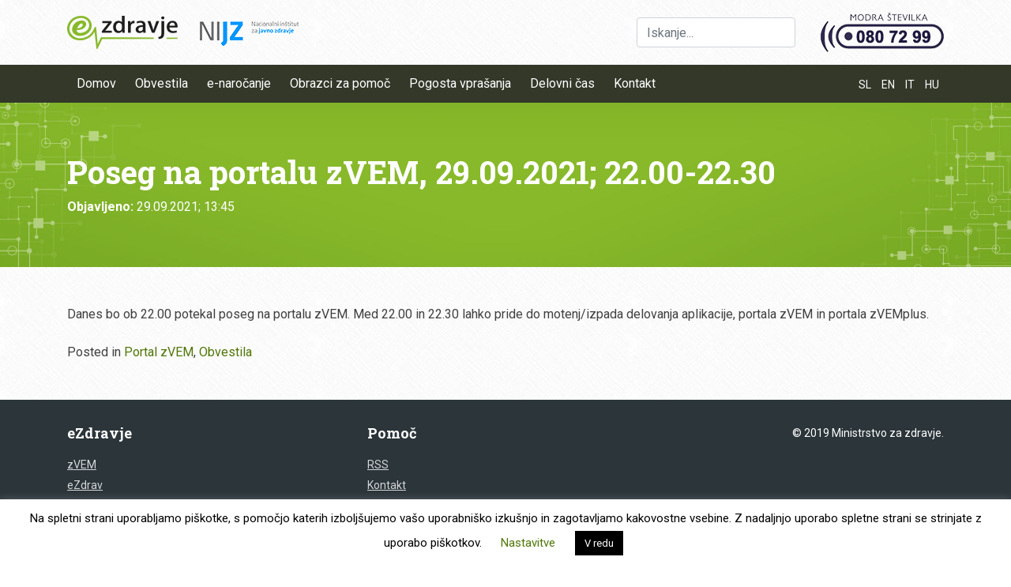

--- FILE ---
content_type: text/html; charset=UTF-8
request_url: https://podpora.ezdrav.si/poseg-na-portalu-zvem-29-09-2021-22-00-22-30/
body_size: 47870
content:
<!doctype html>
<html dir="ltr" lang="en-US" prefix="og: https://ogp.me/ns#">
<head>
	<meta charset="UTF-8">
	<meta name="viewport" content="width=device-width, initial-scale=1">
	<link rel="profile" href="https://gmpg.org/xfn/11">
	
    <link rel="stylesheet" type="text/css" media="screen" href="https://podpora.ezdrav.si/wp-content/themes/ezdravje-podpora/css/underscores_extras.css" />
    <link rel="stylesheet" href="https://stackpath.bootstrapcdn.com/bootstrap/4.3.1/css/bootstrap.min.css" integrity="sha384-ggOyR0iXCbMQv3Xipma34MD+dH/1fQ784/j6cY/iJTQUOhcWr7x9JvoRxT2MZw1T" crossorigin="anonymous">
    
    <script src="https://use.fontawesome.com/47ba9c0ced.js"></script>
	
	<link href="https://fonts.googleapis.com/css?family=Roboto+Slab:300,400,700|Roboto:400,700&amp;subset=latin-ext" rel="stylesheet"> 


	<title>Poseg na portalu zVEM, 29.09.2021; 22.00-22.30 | Podpora eZdravja</title>
	<style>img:is([sizes="auto" i], [sizes^="auto," i]) { contain-intrinsic-size: 3000px 1500px }</style>
	
		<!-- All in One SEO 4.9.1.1 - aioseo.com -->
	<meta name="robots" content="max-image-preview:large" />
	<meta name="author" content="unistarpro"/>
	<link rel="canonical" href="https://podpora.ezdrav.si/poseg-na-portalu-zvem-29-09-2021-22-00-22-30/" />
	<meta name="generator" content="All in One SEO (AIOSEO) 4.9.1.1" />
		<meta property="og:locale" content="en_US" />
		<meta property="og:site_name" content="Podpora eZdravja | Podpora rešitvam eZdravja" />
		<meta property="og:type" content="article" />
		<meta property="og:title" content="Poseg na portalu zVEM, 29.09.2021; 22.00-22.30 | Podpora eZdravja" />
		<meta property="og:url" content="https://podpora.ezdrav.si/poseg-na-portalu-zvem-29-09-2021-22-00-22-30/" />
		<meta property="og:image" content="https://podpora.ezdrav.si/wp-content/uploads/2019/05/ezdravje-logo.png" />
		<meta property="og:image:secure_url" content="https://podpora.ezdrav.si/wp-content/uploads/2019/05/ezdravje-logo.png" />
		<meta property="article:published_time" content="2021-09-29T11:45:13+00:00" />
		<meta property="article:modified_time" content="2022-02-01T08:54:45+00:00" />
		<meta name="twitter:card" content="summary" />
		<meta name="twitter:title" content="Poseg na portalu zVEM, 29.09.2021; 22.00-22.30 | Podpora eZdravja" />
		<meta name="twitter:image" content="https://podpora.ezdrav.si/wp-content/uploads/2019/05/ezdravje-logo.png" />
		<script type="application/ld+json" class="aioseo-schema">
			{"@context":"https:\/\/schema.org","@graph":[{"@type":"Article","@id":"https:\/\/podpora.ezdrav.si\/poseg-na-portalu-zvem-29-09-2021-22-00-22-30\/#article","name":"Poseg na portalu zVEM, 29.09.2021; 22.00-22.30 | Podpora eZdravja","headline":"Poseg na portalu zVEM, 29.09.2021; 22.00-22.30","author":{"@id":"https:\/\/podpora.ezdrav.si\/author\/unistarpro\/#author"},"publisher":{"@id":"https:\/\/podpora.ezdrav.si\/#organization"},"image":{"@type":"ImageObject","url":"https:\/\/podpora.ezdrav.si\/wp-content\/uploads\/2019\/05\/ezdravje-logo.png","@id":"https:\/\/podpora.ezdrav.si\/#articleImage","width":293,"height":42},"datePublished":"2021-09-29T12:45:13+01:00","dateModified":"2022-02-01T09:54:45+01:00","inLanguage":"en-US","mainEntityOfPage":{"@id":"https:\/\/podpora.ezdrav.si\/poseg-na-portalu-zvem-29-09-2021-22-00-22-30\/#webpage"},"isPartOf":{"@id":"https:\/\/podpora.ezdrav.si\/poseg-na-portalu-zvem-29-09-2021-22-00-22-30\/#webpage"},"articleSection":"Portal zVEM, Obvestila"},{"@type":"BreadcrumbList","@id":"https:\/\/podpora.ezdrav.si\/poseg-na-portalu-zvem-29-09-2021-22-00-22-30\/#breadcrumblist","itemListElement":[{"@type":"ListItem","@id":"https:\/\/podpora.ezdrav.si#listItem","position":1,"name":"Home","item":"https:\/\/podpora.ezdrav.si","nextItem":{"@type":"ListItem","@id":"https:\/\/podpora.ezdrav.si\/category\/pacienti\/#listItem","name":"Pacienti"}},{"@type":"ListItem","@id":"https:\/\/podpora.ezdrav.si\/category\/pacienti\/#listItem","position":2,"name":"Pacienti","item":"https:\/\/podpora.ezdrav.si\/category\/pacienti\/","nextItem":{"@type":"ListItem","@id":"https:\/\/podpora.ezdrav.si\/category\/pacienti\/portal-zvem\/#listItem","name":"Portal zVEM"},"previousItem":{"@type":"ListItem","@id":"https:\/\/podpora.ezdrav.si#listItem","name":"Home"}},{"@type":"ListItem","@id":"https:\/\/podpora.ezdrav.si\/category\/pacienti\/portal-zvem\/#listItem","position":3,"name":"Portal zVEM","item":"https:\/\/podpora.ezdrav.si\/category\/pacienti\/portal-zvem\/","nextItem":{"@type":"ListItem","@id":"https:\/\/podpora.ezdrav.si\/poseg-na-portalu-zvem-29-09-2021-22-00-22-30\/#listItem","name":"Poseg na portalu zVEM, 29.09.2021; 22.00-22.30"},"previousItem":{"@type":"ListItem","@id":"https:\/\/podpora.ezdrav.si\/category\/pacienti\/#listItem","name":"Pacienti"}},{"@type":"ListItem","@id":"https:\/\/podpora.ezdrav.si\/poseg-na-portalu-zvem-29-09-2021-22-00-22-30\/#listItem","position":4,"name":"Poseg na portalu zVEM, 29.09.2021; 22.00-22.30","previousItem":{"@type":"ListItem","@id":"https:\/\/podpora.ezdrav.si\/category\/pacienti\/portal-zvem\/#listItem","name":"Portal zVEM"}}]},{"@type":"Organization","@id":"https:\/\/podpora.ezdrav.si\/#organization","name":"Podpora eZdravja","description":"Podpora re\u0161itvam eZdravja","url":"https:\/\/podpora.ezdrav.si\/","logo":{"@type":"ImageObject","url":"https:\/\/podpora.ezdrav.si\/wp-content\/uploads\/2019\/05\/ezdravje-logo.png","@id":"https:\/\/podpora.ezdrav.si\/poseg-na-portalu-zvem-29-09-2021-22-00-22-30\/#organizationLogo","width":293,"height":42},"image":{"@id":"https:\/\/podpora.ezdrav.si\/poseg-na-portalu-zvem-29-09-2021-22-00-22-30\/#organizationLogo"}},{"@type":"Person","@id":"https:\/\/podpora.ezdrav.si\/author\/unistarpro\/#author","url":"https:\/\/podpora.ezdrav.si\/author\/unistarpro\/","name":"unistarpro"},{"@type":"WebPage","@id":"https:\/\/podpora.ezdrav.si\/poseg-na-portalu-zvem-29-09-2021-22-00-22-30\/#webpage","url":"https:\/\/podpora.ezdrav.si\/poseg-na-portalu-zvem-29-09-2021-22-00-22-30\/","name":"Poseg na portalu zVEM, 29.09.2021; 22.00-22.30 | Podpora eZdravja","inLanguage":"en-US","isPartOf":{"@id":"https:\/\/podpora.ezdrav.si\/#website"},"breadcrumb":{"@id":"https:\/\/podpora.ezdrav.si\/poseg-na-portalu-zvem-29-09-2021-22-00-22-30\/#breadcrumblist"},"author":{"@id":"https:\/\/podpora.ezdrav.si\/author\/unistarpro\/#author"},"creator":{"@id":"https:\/\/podpora.ezdrav.si\/author\/unistarpro\/#author"},"datePublished":"2021-09-29T12:45:13+01:00","dateModified":"2022-02-01T09:54:45+01:00"},{"@type":"WebSite","@id":"https:\/\/podpora.ezdrav.si\/#website","url":"https:\/\/podpora.ezdrav.si\/","name":"Podpora eZdravja","description":"Podpora re\u0161itvam eZdravja","inLanguage":"en-US","publisher":{"@id":"https:\/\/podpora.ezdrav.si\/#organization"}}]}
		</script>
		<!-- All in One SEO -->

<link rel="alternate" type="application/rss+xml" title="Podpora eZdravja &raquo; Feed" href="https://podpora.ezdrav.si/feed/" />
<link rel="alternate" type="application/rss+xml" title="Podpora eZdravja &raquo; Comments Feed" href="https://podpora.ezdrav.si/comments/feed/" />
<link rel="alternate" type="application/rss+xml" title="Podpora eZdravja &raquo; Poseg na portalu zVEM, 29.09.2021; 22.00-22.30 Comments Feed" href="https://podpora.ezdrav.si/poseg-na-portalu-zvem-29-09-2021-22-00-22-30/feed/" />
<script type="text/javascript">
/* <![CDATA[ */
window._wpemojiSettings = {"baseUrl":"https:\/\/s.w.org\/images\/core\/emoji\/16.0.1\/72x72\/","ext":".png","svgUrl":"https:\/\/s.w.org\/images\/core\/emoji\/16.0.1\/svg\/","svgExt":".svg","source":{"concatemoji":"https:\/\/podpora.ezdrav.si\/wp-includes\/js\/wp-emoji-release.min.js?ver=0b74440e57a7cd6fcf0d0449c861520c"}};
/*! This file is auto-generated */
!function(s,n){var o,i,e;function c(e){try{var t={supportTests:e,timestamp:(new Date).valueOf()};sessionStorage.setItem(o,JSON.stringify(t))}catch(e){}}function p(e,t,n){e.clearRect(0,0,e.canvas.width,e.canvas.height),e.fillText(t,0,0);var t=new Uint32Array(e.getImageData(0,0,e.canvas.width,e.canvas.height).data),a=(e.clearRect(0,0,e.canvas.width,e.canvas.height),e.fillText(n,0,0),new Uint32Array(e.getImageData(0,0,e.canvas.width,e.canvas.height).data));return t.every(function(e,t){return e===a[t]})}function u(e,t){e.clearRect(0,0,e.canvas.width,e.canvas.height),e.fillText(t,0,0);for(var n=e.getImageData(16,16,1,1),a=0;a<n.data.length;a++)if(0!==n.data[a])return!1;return!0}function f(e,t,n,a){switch(t){case"flag":return n(e,"\ud83c\udff3\ufe0f\u200d\u26a7\ufe0f","\ud83c\udff3\ufe0f\u200b\u26a7\ufe0f")?!1:!n(e,"\ud83c\udde8\ud83c\uddf6","\ud83c\udde8\u200b\ud83c\uddf6")&&!n(e,"\ud83c\udff4\udb40\udc67\udb40\udc62\udb40\udc65\udb40\udc6e\udb40\udc67\udb40\udc7f","\ud83c\udff4\u200b\udb40\udc67\u200b\udb40\udc62\u200b\udb40\udc65\u200b\udb40\udc6e\u200b\udb40\udc67\u200b\udb40\udc7f");case"emoji":return!a(e,"\ud83e\udedf")}return!1}function g(e,t,n,a){var r="undefined"!=typeof WorkerGlobalScope&&self instanceof WorkerGlobalScope?new OffscreenCanvas(300,150):s.createElement("canvas"),o=r.getContext("2d",{willReadFrequently:!0}),i=(o.textBaseline="top",o.font="600 32px Arial",{});return e.forEach(function(e){i[e]=t(o,e,n,a)}),i}function t(e){var t=s.createElement("script");t.src=e,t.defer=!0,s.head.appendChild(t)}"undefined"!=typeof Promise&&(o="wpEmojiSettingsSupports",i=["flag","emoji"],n.supports={everything:!0,everythingExceptFlag:!0},e=new Promise(function(e){s.addEventListener("DOMContentLoaded",e,{once:!0})}),new Promise(function(t){var n=function(){try{var e=JSON.parse(sessionStorage.getItem(o));if("object"==typeof e&&"number"==typeof e.timestamp&&(new Date).valueOf()<e.timestamp+604800&&"object"==typeof e.supportTests)return e.supportTests}catch(e){}return null}();if(!n){if("undefined"!=typeof Worker&&"undefined"!=typeof OffscreenCanvas&&"undefined"!=typeof URL&&URL.createObjectURL&&"undefined"!=typeof Blob)try{var e="postMessage("+g.toString()+"("+[JSON.stringify(i),f.toString(),p.toString(),u.toString()].join(",")+"));",a=new Blob([e],{type:"text/javascript"}),r=new Worker(URL.createObjectURL(a),{name:"wpTestEmojiSupports"});return void(r.onmessage=function(e){c(n=e.data),r.terminate(),t(n)})}catch(e){}c(n=g(i,f,p,u))}t(n)}).then(function(e){for(var t in e)n.supports[t]=e[t],n.supports.everything=n.supports.everything&&n.supports[t],"flag"!==t&&(n.supports.everythingExceptFlag=n.supports.everythingExceptFlag&&n.supports[t]);n.supports.everythingExceptFlag=n.supports.everythingExceptFlag&&!n.supports.flag,n.DOMReady=!1,n.readyCallback=function(){n.DOMReady=!0}}).then(function(){return e}).then(function(){var e;n.supports.everything||(n.readyCallback(),(e=n.source||{}).concatemoji?t(e.concatemoji):e.wpemoji&&e.twemoji&&(t(e.twemoji),t(e.wpemoji)))}))}((window,document),window._wpemojiSettings);
/* ]]> */
</script>
<style id='wp-emoji-styles-inline-css' type='text/css'>

	img.wp-smiley, img.emoji {
		display: inline !important;
		border: none !important;
		box-shadow: none !important;
		height: 1em !important;
		width: 1em !important;
		margin: 0 0.07em !important;
		vertical-align: -0.1em !important;
		background: none !important;
		padding: 0 !important;
	}
</style>
<link rel='stylesheet' id='wp-block-library-css' href='https://podpora.ezdrav.si/wp-includes/css/dist/block-library/style.min.css?ver=0b74440e57a7cd6fcf0d0449c861520c' type='text/css' media='all' />
<style id='classic-theme-styles-inline-css' type='text/css'>
/*! This file is auto-generated */
.wp-block-button__link{color:#fff;background-color:#32373c;border-radius:9999px;box-shadow:none;text-decoration:none;padding:calc(.667em + 2px) calc(1.333em + 2px);font-size:1.125em}.wp-block-file__button{background:#32373c;color:#fff;text-decoration:none}
</style>
<link rel='stylesheet' id='aioseo/css/src/vue/standalone/blocks/table-of-contents/global.scss-css' href='https://podpora.ezdrav.si/wp-content/plugins/all-in-one-seo-pack/dist/Lite/assets/css/table-of-contents/global.e90f6d47.css?ver=4.9.1.1' type='text/css' media='all' />
<style id='global-styles-inline-css' type='text/css'>
:root{--wp--preset--aspect-ratio--square: 1;--wp--preset--aspect-ratio--4-3: 4/3;--wp--preset--aspect-ratio--3-4: 3/4;--wp--preset--aspect-ratio--3-2: 3/2;--wp--preset--aspect-ratio--2-3: 2/3;--wp--preset--aspect-ratio--16-9: 16/9;--wp--preset--aspect-ratio--9-16: 9/16;--wp--preset--color--black: #000000;--wp--preset--color--cyan-bluish-gray: #abb8c3;--wp--preset--color--white: #ffffff;--wp--preset--color--pale-pink: #f78da7;--wp--preset--color--vivid-red: #cf2e2e;--wp--preset--color--luminous-vivid-orange: #ff6900;--wp--preset--color--luminous-vivid-amber: #fcb900;--wp--preset--color--light-green-cyan: #7bdcb5;--wp--preset--color--vivid-green-cyan: #00d084;--wp--preset--color--pale-cyan-blue: #8ed1fc;--wp--preset--color--vivid-cyan-blue: #0693e3;--wp--preset--color--vivid-purple: #9b51e0;--wp--preset--gradient--vivid-cyan-blue-to-vivid-purple: linear-gradient(135deg,rgba(6,147,227,1) 0%,rgb(155,81,224) 100%);--wp--preset--gradient--light-green-cyan-to-vivid-green-cyan: linear-gradient(135deg,rgb(122,220,180) 0%,rgb(0,208,130) 100%);--wp--preset--gradient--luminous-vivid-amber-to-luminous-vivid-orange: linear-gradient(135deg,rgba(252,185,0,1) 0%,rgba(255,105,0,1) 100%);--wp--preset--gradient--luminous-vivid-orange-to-vivid-red: linear-gradient(135deg,rgba(255,105,0,1) 0%,rgb(207,46,46) 100%);--wp--preset--gradient--very-light-gray-to-cyan-bluish-gray: linear-gradient(135deg,rgb(238,238,238) 0%,rgb(169,184,195) 100%);--wp--preset--gradient--cool-to-warm-spectrum: linear-gradient(135deg,rgb(74,234,220) 0%,rgb(151,120,209) 20%,rgb(207,42,186) 40%,rgb(238,44,130) 60%,rgb(251,105,98) 80%,rgb(254,248,76) 100%);--wp--preset--gradient--blush-light-purple: linear-gradient(135deg,rgb(255,206,236) 0%,rgb(152,150,240) 100%);--wp--preset--gradient--blush-bordeaux: linear-gradient(135deg,rgb(254,205,165) 0%,rgb(254,45,45) 50%,rgb(107,0,62) 100%);--wp--preset--gradient--luminous-dusk: linear-gradient(135deg,rgb(255,203,112) 0%,rgb(199,81,192) 50%,rgb(65,88,208) 100%);--wp--preset--gradient--pale-ocean: linear-gradient(135deg,rgb(255,245,203) 0%,rgb(182,227,212) 50%,rgb(51,167,181) 100%);--wp--preset--gradient--electric-grass: linear-gradient(135deg,rgb(202,248,128) 0%,rgb(113,206,126) 100%);--wp--preset--gradient--midnight: linear-gradient(135deg,rgb(2,3,129) 0%,rgb(40,116,252) 100%);--wp--preset--font-size--small: 13px;--wp--preset--font-size--medium: 20px;--wp--preset--font-size--large: 36px;--wp--preset--font-size--x-large: 42px;--wp--preset--spacing--20: 0.44rem;--wp--preset--spacing--30: 0.67rem;--wp--preset--spacing--40: 1rem;--wp--preset--spacing--50: 1.5rem;--wp--preset--spacing--60: 2.25rem;--wp--preset--spacing--70: 3.38rem;--wp--preset--spacing--80: 5.06rem;--wp--preset--shadow--natural: 6px 6px 9px rgba(0, 0, 0, 0.2);--wp--preset--shadow--deep: 12px 12px 50px rgba(0, 0, 0, 0.4);--wp--preset--shadow--sharp: 6px 6px 0px rgba(0, 0, 0, 0.2);--wp--preset--shadow--outlined: 6px 6px 0px -3px rgba(255, 255, 255, 1), 6px 6px rgba(0, 0, 0, 1);--wp--preset--shadow--crisp: 6px 6px 0px rgba(0, 0, 0, 1);}:where(.is-layout-flex){gap: 0.5em;}:where(.is-layout-grid){gap: 0.5em;}body .is-layout-flex{display: flex;}.is-layout-flex{flex-wrap: wrap;align-items: center;}.is-layout-flex > :is(*, div){margin: 0;}body .is-layout-grid{display: grid;}.is-layout-grid > :is(*, div){margin: 0;}:where(.wp-block-columns.is-layout-flex){gap: 2em;}:where(.wp-block-columns.is-layout-grid){gap: 2em;}:where(.wp-block-post-template.is-layout-flex){gap: 1.25em;}:where(.wp-block-post-template.is-layout-grid){gap: 1.25em;}.has-black-color{color: var(--wp--preset--color--black) !important;}.has-cyan-bluish-gray-color{color: var(--wp--preset--color--cyan-bluish-gray) !important;}.has-white-color{color: var(--wp--preset--color--white) !important;}.has-pale-pink-color{color: var(--wp--preset--color--pale-pink) !important;}.has-vivid-red-color{color: var(--wp--preset--color--vivid-red) !important;}.has-luminous-vivid-orange-color{color: var(--wp--preset--color--luminous-vivid-orange) !important;}.has-luminous-vivid-amber-color{color: var(--wp--preset--color--luminous-vivid-amber) !important;}.has-light-green-cyan-color{color: var(--wp--preset--color--light-green-cyan) !important;}.has-vivid-green-cyan-color{color: var(--wp--preset--color--vivid-green-cyan) !important;}.has-pale-cyan-blue-color{color: var(--wp--preset--color--pale-cyan-blue) !important;}.has-vivid-cyan-blue-color{color: var(--wp--preset--color--vivid-cyan-blue) !important;}.has-vivid-purple-color{color: var(--wp--preset--color--vivid-purple) !important;}.has-black-background-color{background-color: var(--wp--preset--color--black) !important;}.has-cyan-bluish-gray-background-color{background-color: var(--wp--preset--color--cyan-bluish-gray) !important;}.has-white-background-color{background-color: var(--wp--preset--color--white) !important;}.has-pale-pink-background-color{background-color: var(--wp--preset--color--pale-pink) !important;}.has-vivid-red-background-color{background-color: var(--wp--preset--color--vivid-red) !important;}.has-luminous-vivid-orange-background-color{background-color: var(--wp--preset--color--luminous-vivid-orange) !important;}.has-luminous-vivid-amber-background-color{background-color: var(--wp--preset--color--luminous-vivid-amber) !important;}.has-light-green-cyan-background-color{background-color: var(--wp--preset--color--light-green-cyan) !important;}.has-vivid-green-cyan-background-color{background-color: var(--wp--preset--color--vivid-green-cyan) !important;}.has-pale-cyan-blue-background-color{background-color: var(--wp--preset--color--pale-cyan-blue) !important;}.has-vivid-cyan-blue-background-color{background-color: var(--wp--preset--color--vivid-cyan-blue) !important;}.has-vivid-purple-background-color{background-color: var(--wp--preset--color--vivid-purple) !important;}.has-black-border-color{border-color: var(--wp--preset--color--black) !important;}.has-cyan-bluish-gray-border-color{border-color: var(--wp--preset--color--cyan-bluish-gray) !important;}.has-white-border-color{border-color: var(--wp--preset--color--white) !important;}.has-pale-pink-border-color{border-color: var(--wp--preset--color--pale-pink) !important;}.has-vivid-red-border-color{border-color: var(--wp--preset--color--vivid-red) !important;}.has-luminous-vivid-orange-border-color{border-color: var(--wp--preset--color--luminous-vivid-orange) !important;}.has-luminous-vivid-amber-border-color{border-color: var(--wp--preset--color--luminous-vivid-amber) !important;}.has-light-green-cyan-border-color{border-color: var(--wp--preset--color--light-green-cyan) !important;}.has-vivid-green-cyan-border-color{border-color: var(--wp--preset--color--vivid-green-cyan) !important;}.has-pale-cyan-blue-border-color{border-color: var(--wp--preset--color--pale-cyan-blue) !important;}.has-vivid-cyan-blue-border-color{border-color: var(--wp--preset--color--vivid-cyan-blue) !important;}.has-vivid-purple-border-color{border-color: var(--wp--preset--color--vivid-purple) !important;}.has-vivid-cyan-blue-to-vivid-purple-gradient-background{background: var(--wp--preset--gradient--vivid-cyan-blue-to-vivid-purple) !important;}.has-light-green-cyan-to-vivid-green-cyan-gradient-background{background: var(--wp--preset--gradient--light-green-cyan-to-vivid-green-cyan) !important;}.has-luminous-vivid-amber-to-luminous-vivid-orange-gradient-background{background: var(--wp--preset--gradient--luminous-vivid-amber-to-luminous-vivid-orange) !important;}.has-luminous-vivid-orange-to-vivid-red-gradient-background{background: var(--wp--preset--gradient--luminous-vivid-orange-to-vivid-red) !important;}.has-very-light-gray-to-cyan-bluish-gray-gradient-background{background: var(--wp--preset--gradient--very-light-gray-to-cyan-bluish-gray) !important;}.has-cool-to-warm-spectrum-gradient-background{background: var(--wp--preset--gradient--cool-to-warm-spectrum) !important;}.has-blush-light-purple-gradient-background{background: var(--wp--preset--gradient--blush-light-purple) !important;}.has-blush-bordeaux-gradient-background{background: var(--wp--preset--gradient--blush-bordeaux) !important;}.has-luminous-dusk-gradient-background{background: var(--wp--preset--gradient--luminous-dusk) !important;}.has-pale-ocean-gradient-background{background: var(--wp--preset--gradient--pale-ocean) !important;}.has-electric-grass-gradient-background{background: var(--wp--preset--gradient--electric-grass) !important;}.has-midnight-gradient-background{background: var(--wp--preset--gradient--midnight) !important;}.has-small-font-size{font-size: var(--wp--preset--font-size--small) !important;}.has-medium-font-size{font-size: var(--wp--preset--font-size--medium) !important;}.has-large-font-size{font-size: var(--wp--preset--font-size--large) !important;}.has-x-large-font-size{font-size: var(--wp--preset--font-size--x-large) !important;}
:where(.wp-block-post-template.is-layout-flex){gap: 1.25em;}:where(.wp-block-post-template.is-layout-grid){gap: 1.25em;}
:where(.wp-block-columns.is-layout-flex){gap: 2em;}:where(.wp-block-columns.is-layout-grid){gap: 2em;}
:root :where(.wp-block-pullquote){font-size: 1.5em;line-height: 1.6;}
</style>
<link rel='stylesheet' id='dnd-upload-cf7-css' href='https://podpora.ezdrav.si/wp-content/plugins/drag-and-drop-multiple-file-upload-contact-form-7/assets/css/dnd-upload-cf7.css?ver=1.3.9.2' type='text/css' media='all' />
<link rel='stylesheet' id='contact-form-7-css' href='https://podpora.ezdrav.si/wp-content/plugins/contact-form-7/includes/css/styles.css?ver=6.1.4' type='text/css' media='all' />
<link rel='stylesheet' id='cookie-law-info-css' href='https://podpora.ezdrav.si/wp-content/plugins/cookie-law-info/legacy/public/css/cookie-law-info-public.css?ver=3.3.8' type='text/css' media='all' />
<link rel='stylesheet' id='cookie-law-info-gdpr-css' href='https://podpora.ezdrav.si/wp-content/plugins/cookie-law-info/legacy/public/css/cookie-law-info-gdpr.css?ver=3.3.8' type='text/css' media='all' />
<link rel='stylesheet' id='ezdravje-podpora-style-css' href='https://podpora.ezdrav.si/wp-content/themes/ezdravje-podpora/style.css?ver=0b74440e57a7cd6fcf0d0449c861520c' type='text/css' media='all' />
<link rel='stylesheet' id='cf7cf-style-css' href='https://podpora.ezdrav.si/wp-content/plugins/cf7-conditional-fields/style.css?ver=2.6.7' type='text/css' media='all' />
<link rel='stylesheet' id='yop-public-css' href='https://podpora.ezdrav.si/wp-content/plugins/yop-poll-pro/public/assets/css/yop-poll-public-6.5.32.css?ver=0b74440e57a7cd6fcf0d0449c861520c' type='text/css' media='all' />
<script type="text/javascript" src="https://podpora.ezdrav.si/wp-includes/js/jquery/jquery.min.js?ver=3.7.1" id="jquery-core-js"></script>
<script type="text/javascript" src="https://podpora.ezdrav.si/wp-includes/js/jquery/jquery-migrate.min.js?ver=3.4.1" id="jquery-migrate-js"></script>
<script type="text/javascript" id="cookie-law-info-js-extra">
/* <![CDATA[ */
var Cli_Data = {"nn_cookie_ids":[],"cookielist":[],"non_necessary_cookies":[],"ccpaEnabled":"","ccpaRegionBased":"","ccpaBarEnabled":"","strictlyEnabled":["necessary","obligatoire"],"ccpaType":"gdpr","js_blocking":"1","custom_integration":"","triggerDomRefresh":"","secure_cookies":""};
var cli_cookiebar_settings = {"animate_speed_hide":"500","animate_speed_show":"500","background":"#FFF","border":"#b1a6a6c2","border_on":"","button_1_button_colour":"#000","button_1_button_hover":"#000000","button_1_link_colour":"#fff","button_1_as_button":"1","button_1_new_win":"","button_2_button_colour":"#333","button_2_button_hover":"#292929","button_2_link_colour":"#444","button_2_as_button":"","button_2_hidebar":"","button_3_button_colour":"#000","button_3_button_hover":"#000000","button_3_link_colour":"#fff","button_3_as_button":"1","button_3_new_win":"","button_4_button_colour":"#000","button_4_button_hover":"#000000","button_4_link_colour":"#507708","button_4_as_button":"","button_7_button_colour":"#507708","button_7_button_hover":"#405f06","button_7_link_colour":"#fff","button_7_as_button":"1","button_7_new_win":"","font_family":"inherit","header_fix":"","notify_animate_hide":"1","notify_animate_show":"","notify_div_id":"#cookie-law-info-bar","notify_position_horizontal":"right","notify_position_vertical":"bottom","scroll_close":"","scroll_close_reload":"","accept_close_reload":"","reject_close_reload":"","showagain_tab":"1","showagain_background":"#fff","showagain_border":"#000","showagain_div_id":"#cookie-law-info-again","showagain_x_position":"100px","text":"#000","show_once_yn":"","show_once":"10000","logging_on":"","as_popup":"","popup_overlay":"1","bar_heading_text":"","cookie_bar_as":"banner","popup_showagain_position":"bottom-right","widget_position":"left"};
var log_object = {"ajax_url":"https:\/\/podpora.ezdrav.si\/wp-admin\/admin-ajax.php"};
/* ]]> */
</script>
<script type="text/javascript" src="https://podpora.ezdrav.si/wp-content/plugins/cookie-law-info/legacy/public/js/cookie-law-info-public.js?ver=3.3.8" id="cookie-law-info-js"></script>
<link rel="https://api.w.org/" href="https://podpora.ezdrav.si/wp-json/" /><link rel="alternate" title="JSON" type="application/json" href="https://podpora.ezdrav.si/wp-json/wp/v2/posts/1903" /><link rel="alternate" title="oEmbed (JSON)" type="application/json+oembed" href="https://podpora.ezdrav.si/wp-json/oembed/1.0/embed?url=https%3A%2F%2Fpodpora.ezdrav.si%2Fposeg-na-portalu-zvem-29-09-2021-22-00-22-30%2F" />
<link rel="alternate" title="oEmbed (XML)" type="text/xml+oembed" href="https://podpora.ezdrav.si/wp-json/oembed/1.0/embed?url=https%3A%2F%2Fpodpora.ezdrav.si%2Fposeg-na-portalu-zvem-29-09-2021-22-00-22-30%2F&amp;format=xml" />
<!-- Global site tag (gtag.js) - Google Analytics -->
<script type="text/plain" data-cli-class="cli-blocker-script"  data-cli-script-type="non-necessary" data-cli-block="true"  data-cli-element-position="head" async src="https://www.googletagmanager.com/gtag/js?id=G-P1JSPR7F7V"></script>
<script type="text/plain" data-cli-class="cli-blocker-script"  data-cli-script-type="non-necessary" data-cli-block="true"  data-cli-element-position="head">
  window.dataLayer = window.dataLayer || [];
  function gtag(){dataLayer.push(arguments);}
  gtag('js', new Date());

  gtag('config', 'G-P1JSPR7F7V');
</script><link rel="pingback" href="https://podpora.ezdrav.si/xmlrpc.php"><link rel="icon" href="https://podpora.ezdrav.si/wp-content/uploads/2021/01/podpora-ezdrav-favicon-gray-150x150.png" sizes="32x32" />
<link rel="icon" href="https://podpora.ezdrav.si/wp-content/uploads/2021/01/podpora-ezdrav-favicon-gray.png" sizes="192x192" />
<link rel="apple-touch-icon" href="https://podpora.ezdrav.si/wp-content/uploads/2021/01/podpora-ezdrav-favicon-gray.png" />
<meta name="msapplication-TileImage" content="https://podpora.ezdrav.si/wp-content/uploads/2021/01/podpora-ezdrav-favicon-gray.png" />
		<style type="text/css" id="wp-custom-css">
			.main-navigation li.link-ezdravje {
	float: right;
	opacity: 1;
	margin-right: 1rem;
}

.main-navigation li.link-lang {
	float: right;
	font-size: 14px;
	height: 48px;
	margin-right: 0;
	margin-left: 0px;
	
}

.main-navigation li.link-lang a {
	height: 48px;
	padding: .95rem .4rem .5rem;
	color: rgba(255,255,255,1);
}

.form-section .btn {
	margin-top: 2rem;
}

#media_image-2 {
	display: none;
}

#media_image-5 {
	display: block;
}

.wpcf7-checkbox span.wpcf7-list-item {
	margin: 0;
}

.wpcf7-checkbox span.wpcf7-list-item input {
	margin-right: .5rem;
}

@media screen and (max-width: 770px) {
	#media_image-2 {
		display: block;
	}
	
	#media_image-5 {
		display: none;
	}
}		</style>
		</head>

<body data-rsssl=1 class="wp-singular post-template-default single single-post postid-1903 single-format-standard wp-custom-logo wp-theme-ezdravje-podpora no-sidebar">
<div id="page" class="site">
	<a class="skip-link screen-reader-text" href="#content">Skip to content</a>

	<header id="masthead" class="site-header">
		<div class="site-header__top">
			<div class="container">
				<div class="row align-items-center">
					<div class="col-md-6">
						<div class="site-branding">
							<a href="https://podpora.ezdrav.si/" class="custom-logo-link" rel="home"><img width="293" height="42" src="https://podpora.ezdrav.si/wp-content/uploads/2019/05/ezdravje-logo.png" class="custom-logo" alt="Podpora eZdravja" decoding="async" /></a>						</div><!-- .site-branding -->
					</div>
					<div class="col-md-6">
						<div class="header-widgets">
						<section id="search-2" class="header-widget widget_search"><form id="searchform" method="get" action="https://podpora.ezdrav.si/">
    <label for="s" style="display: none;">Iskanje</label>
    <input type="text" class="search-field form-control" name="s" id="s" placeholder="Iskanje..." value="">
    <input type="submit" value="Išči" style="display: none;">
</form></section><section id="media_image-2" class="header-widget widget_media_image"><a href="tel:0807299"><img width="156" height="50" src="https://podpora.ezdrav.si/wp-content/uploads/2019/09/modra-st-nova.png" class="image wp-image-411  attachment-full size-full" alt="Modra številka (080 72 99)" style="max-width: 100%; height: auto;" decoding="async" /></a></section><section id="media_image-5" class="header-widget widget_media_image"><img width="156" height="50" src="https://podpora.ezdrav.si/wp-content/uploads/2019/09/modra-st-nova.png" class="image wp-image-411  attachment-full size-full" alt="Modra številka (080 72 99)" style="max-width: 100%; height: auto;" decoding="async" /></section>						</div>
					</div>
				</div>
			</div>
		</div>

		<nav id="site-navigation" class="main-navigation">
			<div class="container">
				<button class="menu-toggle" value="menu" aria-controls="primary-menu" aria-expanded="false" aria-label="Pokaži mobilni menu"><i class="fa fa-navicon"></i></button>
				<div class="menu-main-container"><ul id="primary-menu" class="menu"><li id="menu-item-433" class="menu-item menu-item-type-post_type menu-item-object-page menu-item-home menu-item-433"><a href="https://podpora.ezdrav.si/">Domov</a></li>
<li id="menu-item-51" class="menu-item menu-item-type-post_type menu-item-object-page menu-item-51"><a href="https://podpora.ezdrav.si/obvestila/">Obvestila</a></li>
<li id="menu-item-229" class="menu-item menu-item-type-post_type menu-item-object-page menu-item-229"><a href="https://podpora.ezdrav.si/e-narocanje/">e-naročanje</a></li>
<li id="menu-item-50" class="menu-item menu-item-type-post_type menu-item-object-page menu-item-50"><a href="https://podpora.ezdrav.si/obrazci-za-pomoc/">Obrazci za pomoč</a></li>
<li id="menu-item-52" class="menu-item menu-item-type-post_type menu-item-object-page menu-item-52"><a href="https://podpora.ezdrav.si/pogosta-vprasanja/">Pogosta vprašanja</a></li>
<li id="menu-item-48" class="menu-item menu-item-type-post_type menu-item-object-page menu-item-48"><a href="https://podpora.ezdrav.si/delovni-cas/">Delovni čas</a></li>
<li id="menu-item-510" class="menu-item menu-item-type-post_type menu-item-object-page menu-item-510"><a href="https://podpora.ezdrav.si/kontakt/">Kontakt</a></li>
<li id="menu-item-235" class="link-lang menu-item menu-item-type-post_type menu-item-object-page menu-item-235"><a href="https://podpora.ezdrav.si/jezik-madzarsko/">HU</a></li>
<li id="menu-item-234" class="link-lang menu-item menu-item-type-post_type menu-item-object-page menu-item-234"><a href="https://podpora.ezdrav.si/jezik-italijansko/">IT</a></li>
<li id="menu-item-236" class="link-lang menu-item menu-item-type-post_type menu-item-object-page menu-item-236"><a href="https://podpora.ezdrav.si/jezik-anglesko/">EN</a></li>
<li id="menu-item-277" class="link-lang link-lang--sl menu-item menu-item-type-custom menu-item-object-custom menu-item-home menu-item-277"><a href="https://podpora.ezdrav.si/">SL</a></li>
</ul></div>			</div>
		</nav><!-- #site-navigation -->
	</header><!-- #masthead -->

	<div id="content" class="site-content">
	
	<div id="primary" class="content-area content--post">
		<main id="main" class="site-main">

					
		<article id="post-1903" class="post-1903 post type-post status-publish format-standard hentry category-portal-zvem category-obvestila">

			<header class="entry-header">
				<div class="container">
				<h1 class="entry-title">Poseg na portalu zVEM, 29.09.2021; 22.00-22.30</h1>					<div class="entry-meta">
					
                                                    <div class="post__meta">
                                <div class="meta-box"><strong>Objavljeno:</strong> 29.09.2021; 13:45</div>                            </div>
                        						
					</div><!-- .entry-meta -->
								</div>
			</header><!-- .entry-header -->

			<div class="container">
				
				
				<div class="entry-content">
					<p>Danes bo ob 22.00 potekal poseg na portalu zVEM. Med 22.00 in 22.30 lahko pride do motenj/izpada delovanja aplikacije, portala zVEM in portala zVEMplus.</p>
				</div><!-- .entry-content -->

				<footer class="entry-footer">
					<span class="cat-links">Posted in <a href="https://podpora.ezdrav.si/category/pacienti/portal-zvem/" rel="category tag">Portal zVEM</a>, <a href="https://podpora.ezdrav.si/category/obvestila/" rel="category tag">Obvestila</a></span>				</footer><!-- .entry-footer -->
						
			</div>

		</article><!-- #post-1903 -->
		
		
		</main><!-- #main -->
	</div><!-- #primary -->


	</div><!-- #content -->

	<footer id="colophon" class="site-footer">
		<div class="site-footer__top">
			<div class="container">
				<div class="row">
					<div class="col"><section id="text-2" class="footer-widget widget_text"><h3 class="footer-widget-title">eZdravje</h3>			<div class="textwidget"><ul>
<li><a href="https://zvem.ezdrav.si" target="_blank" rel="noopener">zVEM</a></li>
<li><a href="https://ezdrav.si/" target="_blank" rel="noopener">eZdrav</a></li>
<li><a href="https://znet.ezdrav.si">zNET</a></li>
<li><a href="https://cakalnedobe.ezdrav.si/" target="_blank" rel="noopener">Čakalne dobe</a></li>
</ul>
</div>
		</section></div>					<div class="col"><section id="text-3" class="footer-widget widget_text"><h3 class="footer-widget-title">Pomoč</h3>			<div class="textwidget"><ul>
<li><a href="https://podpora.ezdrav.si/?feed=rss" target="_blank" rel="noopener">RSS</a></li>
<li><a href="https://podpora.ezdrav.si/?page_id=216">Kontakt</a></li>
<li><a href="https://podpora.ezdrav.si/?page_id=218">Pravna obvestila</a></li>
<li><a href="https://podpora.ezdrav.si/?page_id=220">Piškotki</a></li>
</ul>
</div>
		</section></div>					<div class="col"><section id="text-4" class="footer-widget widget_text">			<div class="textwidget"><p style="text-align: right;">© 2019 Ministrstvo za zdravje.</p>
</div>
		</section></div>									</div>
			</div>
		</div>
		<div class="site-footer__bottom">
			<div class="container">
				<section id="media_image-4" class="footer-widget widget_media_image"><h3 class="footer-widget-title">Ministrstvo za zdravje</h3><a href="https://www.gov.si/drzavni-organi/ministrstva/ministrstvo-za-zdravje/" target="_blank"><img width="199" height="40" src="https://podpora.ezdrav.si/wp-content/uploads/2019/07/logo_ministrstvo.png" class="image wp-image-222  attachment-full size-full" alt="Ministrstvo za zdravje" style="max-width: 100%; height: auto;" title="Ministrstvo za zdravje" decoding="async" loading="lazy" /></a></section>			</div>
		</div>
	</footer><!-- #colophon -->
	
</div><!-- #page -->

<!--<script src="https://code.jquery.com/jquery-3.3.1.slim.min.js" integrity="sha384-q8i/X+965DzO0rT7abK41JStQIAqVgRVzpbzo5smXKp4YfRvH+8abtTE1Pi6jizo" crossorigin="anonymous"></script>-->
<script src="https://cdnjs.cloudflare.com/ajax/libs/popper.js/1.14.7/umd/popper.min.js" integrity="sha384-UO2eT0CpHqdSJQ6hJty5KVphtPhzWj9WO1clHTMGa3JDZwrnQq4sF86dIHNDz0W1" crossorigin="anonymous"></script>
<script src="https://stackpath.bootstrapcdn.com/bootstrap/4.3.1/js/bootstrap.min.js" integrity="sha384-JjSmVgyd0p3pXB1rRibZUAYoIIy6OrQ6VrjIEaFf/nJGzIxFDsf4x0xIM+B07jRM" crossorigin="anonymous"></script>

<script type="speculationrules">
{"prefetch":[{"source":"document","where":{"and":[{"href_matches":"\/*"},{"not":{"href_matches":["\/wp-*.php","\/wp-admin\/*","\/wp-content\/uploads\/*","\/wp-content\/*","\/wp-content\/plugins\/*","\/wp-content\/themes\/ezdravje-podpora\/*","\/*\\?(.+)"]}},{"not":{"selector_matches":"a[rel~=\"nofollow\"]"}},{"not":{"selector_matches":".no-prefetch, .no-prefetch a"}}]},"eagerness":"conservative"}]}
</script>
<!--googleoff: all--><div id="cookie-law-info-bar" data-nosnippet="true"><span>Na spletni strani uporabljamo piškotke, s pomočjo katerih izboljšujemo vašo uporabniško izkušnjo in zagotavljamo kakovostne vsebine. Z nadaljnjo uporabo spletne strani se strinjate z uporabo piškotkov.  <a role='button' class="cli_settings_button" style="margin:5px 20px 5px 20px">Nastavitve</a><a role='button' data-cli_action="accept" id="cookie_action_close_header" class="medium cli-plugin-button cli-plugin-main-button cookie_action_close_header cli_action_button wt-cli-accept-btn" style="margin:5px">V redu</a></span></div><div id="cookie-law-info-again" data-nosnippet="true"><span id="cookie_hdr_showagain">Nastavitve piškotkov</span></div><div class="cli-modal" data-nosnippet="true" id="cliSettingsPopup" tabindex="-1" role="dialog" aria-labelledby="cliSettingsPopup" aria-hidden="true">
  <div class="cli-modal-dialog" role="document">
	<div class="cli-modal-content cli-bar-popup">
		  <button type="button" class="cli-modal-close" id="cliModalClose">
			<svg class="" viewBox="0 0 24 24"><path d="M19 6.41l-1.41-1.41-5.59 5.59-5.59-5.59-1.41 1.41 5.59 5.59-5.59 5.59 1.41 1.41 5.59-5.59 5.59 5.59 1.41-1.41-5.59-5.59z"></path><path d="M0 0h24v24h-24z" fill="none"></path></svg>
			<span class="wt-cli-sr-only">Close</span>
		  </button>
		  <div class="cli-modal-body">
			<div class="cli-container-fluid cli-tab-container">
	<div class="cli-row">
		<div class="cli-col-12 cli-align-items-stretch cli-px-0">
			<div class="cli-privacy-overview">
				<h4>Pregled zasebnosti</h4>				<div class="cli-privacy-content">
					<div class="cli-privacy-content-text">Ta spletna stran uporablja piškotke za izboljšanje vaše izkušnje med navigacijo po spletnem mestu. Sem spadajo tudi sistemski (obvezni), shranjeni v vašem brskalniku, ki so bistveni za delovanje osnovnih funkcionalnosti spletne strani. Uporabljamo tudi piškotke tretjih oseb, ki nam pomagajo analizirati in razumeti, kako uporabljate to spletno mesto. Ti piškotki bodo shranjeni v vašem brskalniku samo z vašim soglasjem. Imate tudi možnost, da izključite te piškotke. Odstopanje od nekaterih piškotkov pa lahko vpliva na vašo izkušnjo brskanja.</div>
				</div>
				<a class="cli-privacy-readmore" aria-label="Show more" role="button" data-readmore-text="Show more" data-readless-text="Show less"></a>			</div>
		</div>
		<div class="cli-col-12 cli-align-items-stretch cli-px-0 cli-tab-section-container">
												<div class="cli-tab-section">
						<div class="cli-tab-header">
							<a role="button" tabindex="0" class="cli-nav-link cli-settings-mobile" data-target="necessary" data-toggle="cli-toggle-tab">
								Necessary							</a>
															<div class="wt-cli-necessary-checkbox">
									<input type="checkbox" class="cli-user-preference-checkbox"  id="wt-cli-checkbox-necessary" data-id="checkbox-necessary" checked="checked"  />
									<label class="form-check-label" for="wt-cli-checkbox-necessary">Necessary</label>
								</div>
								<span class="cli-necessary-caption">Always Enabled</span>
													</div>
						<div class="cli-tab-content">
							<div class="cli-tab-pane cli-fade" data-id="necessary">
								<div class="wt-cli-cookie-description">
									Sistemski piškotki so nujno potrebni za pravilno delovanje spletne strani. Ta kategorija vključuje le piškotke, ki zagotavljajo osnovne funkcionalnosti in varnostne lastnosti spletnega mesta. Ti piškotki ne shranjujejo nobenih osebnih podatkov.								</div>
							</div>
						</div>
					</div>
																	<div class="cli-tab-section">
						<div class="cli-tab-header">
							<a role="button" tabindex="0" class="cli-nav-link cli-settings-mobile" data-target="non-necessary" data-toggle="cli-toggle-tab">
								Non-necessary							</a>
															<div class="cli-switch">
									<input type="checkbox" id="wt-cli-checkbox-non-necessary" class="cli-user-preference-checkbox"  data-id="checkbox-non-necessary" checked='checked' />
									<label for="wt-cli-checkbox-non-necessary" class="cli-slider" data-cli-enable="Enabled" data-cli-disable="Disabled"><span class="wt-cli-sr-only">Non-necessary</span></label>
								</div>
													</div>
						<div class="cli-tab-content">
							<div class="cli-tab-pane cli-fade" data-id="non-necessary">
								<div class="wt-cli-cookie-description">
									Piškotki, ki morda niso posebej potrebni za delovanje spletnega mesta in se uporabljajo posebej za zbiranje osebnih podatkov uporabnikov prek analitike, oglasov, drugih vdelanih vsebin, se imenujejo piškotki, ki niso potrebni. Pred uporabo teh piškotkov na vaši spletni strani je obvezna privolitev uporabnika.								</div>
							</div>
						</div>
					</div>
										</div>
	</div>
</div>
		  </div>
		  <div class="cli-modal-footer">
			<div class="wt-cli-element cli-container-fluid cli-tab-container">
				<div class="cli-row">
					<div class="cli-col-12 cli-align-items-stretch cli-px-0">
						<div class="cli-tab-footer wt-cli-privacy-overview-actions">
						
															<a id="wt-cli-privacy-save-btn" role="button" tabindex="0" data-cli-action="accept" class="wt-cli-privacy-btn cli_setting_save_button wt-cli-privacy-accept-btn cli-btn">SAVE &amp; ACCEPT</a>
													</div>
						
					</div>
				</div>
			</div>
		</div>
	</div>
  </div>
</div>
<div class="cli-modal-backdrop cli-fade cli-settings-overlay"></div>
<div class="cli-modal-backdrop cli-fade cli-popupbar-overlay"></div>
<!--googleon: all-->		<script type="text/javascript">
			function dnd_cf7_generateUUIDv4() {
				const bytes = new Uint8Array(16);
				crypto.getRandomValues(bytes);
				bytes[6] = (bytes[6] & 0x0f) | 0x40; // version 4
				bytes[8] = (bytes[8] & 0x3f) | 0x80; // variant 10
				const hex = Array.from(bytes, b => b.toString(16).padStart(2, "0")).join("");
				return hex.replace(/^(.{8})(.{4})(.{4})(.{4})(.{12})$/, "$1-$2-$3-$4-$5");
			}

			document.addEventListener("DOMContentLoaded", function() {
				if ( ! document.cookie.includes("wpcf7_guest_user_id")) {
					document.cookie = "wpcf7_guest_user_id=" + dnd_cf7_generateUUIDv4() + "; path=/; max-age=" + (12 * 3600) + "; samesite=Lax";
				}
			});
		</script>
		<script type="module"  src="https://podpora.ezdrav.si/wp-content/plugins/all-in-one-seo-pack/dist/Lite/assets/table-of-contents.95d0dfce.js?ver=4.9.1.1" id="aioseo/js/src/vue/standalone/blocks/table-of-contents/frontend.js-js"></script>
<script type="text/javascript" src="https://podpora.ezdrav.si/wp-includes/js/dist/hooks.min.js?ver=4d63a3d491d11ffd8ac6" id="wp-hooks-js"></script>
<script type="text/javascript" src="https://podpora.ezdrav.si/wp-includes/js/dist/i18n.min.js?ver=5e580eb46a90c2b997e6" id="wp-i18n-js"></script>
<script type="text/javascript" id="wp-i18n-js-after">
/* <![CDATA[ */
wp.i18n.setLocaleData( { 'text direction\u0004ltr': [ 'ltr' ] } );
/* ]]> */
</script>
<script type="text/javascript" src="https://podpora.ezdrav.si/wp-content/plugins/contact-form-7/includes/swv/js/index.js?ver=6.1.4" id="swv-js"></script>
<script type="text/javascript" id="contact-form-7-js-before">
/* <![CDATA[ */
var wpcf7 = {
    "api": {
        "root": "https:\/\/podpora.ezdrav.si\/wp-json\/",
        "namespace": "contact-form-7\/v1"
    }
};
/* ]]> */
</script>
<script type="text/javascript" src="https://podpora.ezdrav.si/wp-content/plugins/contact-form-7/includes/js/index.js?ver=6.1.4" id="contact-form-7-js"></script>
<script type="text/javascript" id="codedropz-uploader-js-extra">
/* <![CDATA[ */
var dnd_cf7_uploader = {"ajax_url":"https:\/\/podpora.ezdrav.si\/wp-admin\/admin-ajax.php","ajax_nonce":"48c0a65635","drag_n_drop_upload":{"tag":"h3","text":"Drag & Drop Files Here","or_separator":"or","browse":"Browse Files","server_max_error":"The uploaded file exceeds the maximum upload size of your server.","large_file":"Uploaded file is too large","inavalid_type":"Uploaded file is not allowed for file type","max_file_limit":"Note : Some of the files are not uploaded ( Only %count% files allowed )","required":"This field is required.","delete":{"text":"deleting","title":"Remove"}},"dnd_text_counter":"of","disable_btn":""};
/* ]]> */
</script>
<script type="text/javascript" src="https://podpora.ezdrav.si/wp-content/plugins/drag-and-drop-multiple-file-upload-contact-form-7/assets/js/codedropz-uploader-min.js?ver=1.3.9.2" id="codedropz-uploader-js"></script>
<script type="text/javascript" src="https://podpora.ezdrav.si/wp-content/themes/ezdravje-podpora/js/navigation.js?ver=20151215" id="ezdravje-podpora-navigation-js"></script>
<script type="text/javascript" src="https://podpora.ezdrav.si/wp-content/themes/ezdravje-podpora/js/skip-link-focus-fix.js?ver=20151215" id="ezdravje-podpora-skip-link-focus-fix-js"></script>
<script type="text/javascript" id="wpcf7cf-scripts-js-extra">
/* <![CDATA[ */
var wpcf7cf_global_settings = {"ajaxurl":"https:\/\/podpora.ezdrav.si\/wp-admin\/admin-ajax.php"};
/* ]]> */
</script>
<script type="text/javascript" src="https://podpora.ezdrav.si/wp-content/plugins/cf7-conditional-fields/js/scripts.js?ver=2.6.7" id="wpcf7cf-scripts-js"></script>
<script type="text/javascript" id="yop-public-js-extra">
/* <![CDATA[ */
var objectL10n = {"yopPollParams":{"urlParams":{"ajax":"https:\/\/podpora.ezdrav.si\/wp-admin\/admin-ajax.php","wpLogin":"https:\/\/podpora.ezdrav.si\/wp-login.php?redirect_to=https%3A%2F%2Fpodpora.ezdrav.si%2Fwp-admin%2Fadmin-ajax.php%3Faction%3Dyop_poll_record_wordpress_vote"},"apiParams":{"reCaptcha":{"siteKey":""},"reCaptchaV2Invisible":{"siteKey":""},"reCaptchaV3":{"siteKey":""},"hCaptcha":{"siteKey":""},"facebook":{"appId":""},"google":{"clientId":""}},"captchaParams":{"imgPath":"https:\/\/podpora.ezdrav.si\/wp-content\/plugins\/yop-poll-pro\/public\/assets\/img\/","url":"https:\/\/podpora.ezdrav.si\/wp-content\/plugins\/yop-poll-pro\/app.php","accessibilityAlt":"Accessibility Explanation","accessibilityTitle":"Refresh Alt","accessibilityDescription":"Refresh Title","explanation":"Accessibility Explanation","refreshAlt":"Refresh Alt","refreshTitle":"Refresh Title"},"voteParams":{"invalidPoll":"Najve\u010dje dovoljeno \u0161tevilo odgovorov","noAnswersSelected":"Polje je prazno","minAnswersRequired":"Odgovor je predolg","maxAnswersRequired":"Polje s komentarjem je prazno","noAnswerForOther":"Pred oddajo se morate strinjati s pogoji","answerForOtherTooLong":"Captcha ni izpolnjena","noValueForCustomField":"Glasovanje ni dovoljeno zaradi omejitev","consentNotChecked":"Glasovanje ni dovoljeno zaradi omejitev","noCaptchaSelected":"Glasovanje ni dovoljeno zaradi omejitev","thankYou":"Zahvaljujemo se za va\u0161o oceno"},"resultsParams":{"singleVote":"Ve\u010d odgovorov","multipleVotes":"Accessibility Alt","singleAnswer":"Accessibility Title","multipleAnswers":"Accessibility Description"}}};
/* ]]> */
</script>
<script type="text/javascript" src="https://podpora.ezdrav.si/wp-content/plugins/yop-poll-pro/public/assets/js/yop-poll-public-6.5.32.min.js?ver=0b74440e57a7cd6fcf0d0449c861520c" id="yop-public-js"></script>

</body>
</html>


--- FILE ---
content_type: text/css
request_url: https://podpora.ezdrav.si/wp-content/themes/ezdravje-podpora/style.css?ver=0b74440e57a7cd6fcf0d0449c861520c
body_size: 14034
content:
/*!
Theme Name: ezdravje-podpora
Theme URI: http://underscores.me/
Author: MR
Author URI: http://underscores.me/
Description: Description
Version: 1.0.0
License: GNU General Public License v2 or later
License URI: LICENSE
Text Domain: ezdravje-podpora
Tags: custom-background, custom-logo, custom-menu, featured-images, threaded-comments, translation-ready

This theme, like WordPress, is licensed under the GPL.

ezdravje-podpora is based on Underscores https://underscores.me/, (C) 2012-2017 Automattic, Inc.
Underscores is distributed under the terms of the GNU GPL v2 or later.

Normalizing styles have been helped along thanks to the fine work of
Nicolas Gallagher and Jonathan Neal https://necolas.github.io/normalize.css/
*/

/*--------------------------------------------------------------
# Typography
--------------------------------------------------------------*/
body,
button,
input,
select,
optgroup,
textarea {
	color: #404040;
	font-family: 'Roboto', sans-serif;
	font-size: 16px;
	font-size: 1rem;
	line-height: 1.5;
}

h1, h2, h3, h4, h5, h6 {
	clear: both;
	font-family: 'Roboto Slab', sans-serif;
	font-weight: 700;
}

p {
	margin-bottom: 1.5em;
}

dfn, cite, em, i {
	font-style: italic;
}

blockquote {
	margin: 0 1.5em;
}

address {
	margin: 0 0 1.5em;
}

pre {
	background: #eee;
	font-family: "Courier 10 Pitch", Courier, monospace;
	font-size: 15px;
	font-size: 0.9375rem;
	line-height: 1.6;
	margin-bottom: 1.6em;
	max-width: 100%;
	overflow: auto;
	padding: 1.6em;
}

code, kbd, tt, var {
	font-family: Monaco, Consolas, "Andale Mono", "DejaVu Sans Mono", monospace;
	font-size: 15px;
	font-size: 0.9375rem;
}

abbr, acronym {
	border-bottom: 1px dotted #666;
	cursor: help;
}

mark, ins {
	background: #fff9c0;
	text-decoration: none;
}

big {
	font-size: 125%;
}

/*--------------------------------------------------------------
# Elements
--------------------------------------------------------------*/
html {
	box-sizing: border-box;
}

*,
*:before,
*:after {
	/* Inherit box-sizing to make it easier to change the property for components that leverage other behavior; see https://css-tricks.com/inheriting-box-sizing-probably-slightly-better-best-practice/ */
	box-sizing: inherit;
}

body {
	background: #fff;
	background: url('img/bg_body.jpg');
	/* Fallback for when there is no custom background color defined. */
	min-height: 100vh;
}

hr {
	background-color: #ccc;
	border: 0;
	height: 1px;
	margin-bottom: 1.5em;
}

ul, ol {
	margin: 0 0 1.5em .5em;
	padding: 0 0 0 2em;
}

ul {
	list-style: disc;
}

ol {
	list-style: decimal;
}

li > ul,
li > ol {
	margin-bottom: 0;
	margin-left: 1.5em;
}

dt {
	font-weight: bold;
}

dd {
	margin: 0 1.5em 1.5em;
}

img {
	height: auto;
	/* Make sure images are scaled correctly. */
	max-width: 100%;
	/* Adhere to container width. */
}

figure {
	margin: 1em 0;
	/* Extra wide images within figure tags don't overflow the content area. */
}

table {
	margin: 0 0 1.5em;
	width: 100%;
}

a {
	color: #85b729;
	color: #507708;
}

a:visited {
	color: #85b729;
	color: #507708;
}

a:hover, a:focus, a:active {
	color: #5e8615;
	color: #85b729;
	text-decoration: underline;
}

a:focus {
	outline: thin dotted;
}

a:hover, a:active {	
	outline: 0;
}

.btn, a.btn {
	border: 0;
	padding-left: 2rem;
	padding-right: 2rem;
}

.btn-primary {
	background: #85b729;
	color: #ffffff;
}

	.btn-primary:hover {
		background: #5e8615;
		color: #ffffff;
	}

    .btn-primary:not(:disabled):not(.disabled).active, .btn-primary:not(:disabled):not(.disabled):active, .show > .btn-primary.dropdown-toggle {
        background: #85b729;
        color: #ffffff;
    }

.btn-lg {
	padding-left: 4rem;
	padding-right: 4rem;	
}

.btn-home, a.btn-home {
	background: #000000;
	color: #ffffff;
	font-size: 22px;
	font-weight: 700;
	width: 100%;
	font-family: 'Roboto Slab', sans-serif;
	padding: 1rem 1rem;
	border-radius: .5rem;
	line-height: 1.4;
	text-decoration: none !important;
}

	.btn-home:hover, a.btn-home:hover {
		background: #384f0e;
		color: #ffffff;
	}

	.btn-home .btn-subtext {
		display: block;
		font-size: 15px;
		font-weight: 300;
	}

.btn-home--secondary, a.btn-home--secondary {
	background: #384f0e;
}

.btn-home--secondary:hover, a.btn-home--secondary:hover {
	background: #111111;
}



.form-heading {
	margin-bottom: 1rem;
}

.form-section-description {
	font-size: 15px;
	color: #888888;
	margin-bottom: 2rem;
	margin-top: -1.5rem;
}

form hr {
	margin-top: 2rem;
}

input[type='checkbox']:checked ~ .form-check-label:before {
  content: '\2714';
  background: #85b729;
  color: #fff;
}

.content-form h4 {
	margin-bottom: 2rem;
}

.error404 .page-content {
	margin: 0;
}

.error404 .page-title {
	text-align: center;
	margin: 5rem 0 1rem;
	font-size: 4rem;
}

.error404 .content-area .search-field {
	width: 33%;
	margin: 0 auto;
	margin-top: 5rem;
}

.error404 .site-content {
	min-height: 60vh;
}


/*--------------------------------------------------------------
# Navigation
--------------------------------------------------------------*/


.main-navigation {
	clear: both;
	display: block;
	float: left;
	width: 100%;
	background: #333829;
}

.main-navigation ul {
	display: none;
	list-style: none;
	margin: 0;
	padding-left: 0;
	vertical-align: middle;
}

.main-navigation ul ul {
	box-shadow: 0 3px 3px rgba(0, 0, 0, 0.2);
	float: left;
	position: absolute;
	top: 100%;
	left: -999em;
	z-index: 99999;
}

.main-navigation ul ul ul {
	left: -999em;
	top: 0;
}

.main-navigation ul ul li:hover > ul,
.main-navigation ul ul li.focus > ul {
	left: 100%;
}

.main-navigation ul ul a {
	width: 200px;
}

.main-navigation ul li:hover > ul,
.main-navigation ul li.focus > ul {
	left: auto;
}

.main-navigation li {
	float: left;
	position: relative;
	vertical-align: middle;
	margin-right: 0px;
}

.main-navigation a {
	display: block;
	text-decoration: none;
	color: #ffffff;
	padding: .75rem .75rem;
}

.main-navigation a:hover, li.current_page_item a, li.current-page-ancestor a {
	background: #85b729;
	background: #507708;
	background: linear-gradient(to bottom,  rgba(80,119,8,1) 0%,rgba(96,137,19,1) 54%,rgba(135,184,41,1) 100%);

}

.single-faq li.menu-item-52 a {
	background: #85b729;
}

li.current_page_item.link-lang--sl a {
	background: none;
}

.link-lang

/* Small menu. */
.menu-toggle,
.main-navigation.toggled ul {
	display: block;
}

@media screen and (min-width: 37.5em) {
	.menu-toggle {
		display: none;
	}
	.main-navigation ul {
		display: block;
	}
}

.site-main .comment-navigation, .site-main
.posts-navigation, .site-main
.post-navigation {
	margin: 0 0 1.5em;
	overflow: hidden;
}

.comment-navigation .nav-previous,
.posts-navigation .nav-previous,
.post-navigation .nav-previous {
	float: left;
	width: 50%;
}

.comment-navigation .nav-next,
.posts-navigation .nav-next,
.post-navigation .nav-next {
	float: right;
	text-align: right;
	width: 50%;
}



/*--------------------------------------------------------------
# Content
--------------------------------------------------------------*/

.site-header__top {
	padding: 1rem 0;
}

.header-widgets {
	display: flex;
	align-items: center;
	justify-content: flex-end;
}

.header-widget {
	margin-left: 2rem;
}


.entry-header--home {
	text-align: center;
}

.entry-header--home h1 {
	margin-bottom: 3rem;
	font-size: 46px;
}



.sticky {
	display: block;
}

.post,
.page {
	margin: 0 0 0;
}

	.search-results .hentry {
		border-bottom: 1px solid rgba(0,0,0,.1);
		padding-bottom: 2rem;
		margin-bottom: 2rem;
	}

.updated:not(.published) {
	display: none;
}

.page-content,
.entry-content,
.entry-summary {
	margin: 3em 0 0;
}

	.entry-summary {
		margin-top: 1rem;
	}

.content-area {
	margin: 0rem 0 3rem;
}

.content--post {
	min-height: 30vh;
}

.content-faq {
	margin-top: 3rem;
}

.page-links {
	clear: both;
	margin: 0 0 1.5em;
}

.entry-header {
	background: url('img/bg_header.jpg') no-repeat center center;
	background-size: cover;
	padding: 4rem 0;
	color: #ffffff;
}

.entry-header a {
	text-decoration: underline;
}

.entry-title span {
	font-weight: 100;
	font-style: italic;
}

.section {
	padding: 3rem 0;
}

	.section h2 {
		margin-top: 0;
		margin-bottom: 3rem;
		font-size: 30px;
		font-weight: 300;
	}

	.section h3, .content-area h3 {
		font-size: 18px;
		margin-bottom: 1.5rem;
	}

	.content-area h2 {
		font-size: 20px;
		margin-bottom: 1.5rem;
	}

.section--faq {
	text-align: center;
	border-top: 1px solid rgba(0,0,0,.08);
}

.faq-categories-wrap {
	display: flex;
	justify-content: space-between;
}

.faq-categories {
	margin-bottom: 2rem;
	width: 30%;
}

.faq-box {
	display: block;
	text-decoration: none;
	background: #ffffff;
	box-shadow: 0 0 16px rgba(0,0,0,.2);
	border-radius: .25rem;
	padding: 2rem 1rem;
	text-align: center;
	transition: all .3s;
	margin-bottom: 1.5rem;
	font-family: 'Roboto Slab', sans-serif;
	font-weight: 700;
	font-size: 18px;
}

.faq-box a {
	
}

.faq-box:hover {
	background: #85b729;
	color: #ffffff;
	text-decoration: none;
}

.help-forms-wrap {
	display: flex;
	justify-content: flex-start;
	flex-wrap: wrap;
}

.help-forms-wrap .faq-box {
	width: 31%;
	margin: .7rem .8rem;
}

.list-faq {
	margin: 0;
	padding: 0;
	list-style: none;
}

.list-faq li {
	border-bottom: 1px solid rgba(0,0,0,.1);
}

.list-faq li a {
	display: block;
	padding: .5rem;
}

.list-faq li a.article-active {
	background: rgba(0,0,0,.05);
}

.faq-title {
	font-size: 22px;
}

.header-crumbs a {
	color: #ffffff;
	font-size: 18px;
	font-weight: 300;
	font-family: 'Roboto Slab', sans-serif;
}

.header-crumbs a:hover {
	text-decoration: underline;
}

.news {
	margin-bottom: 3rem;	
}

.news__heading, .section h3.news__heading {
	font-size: 20px;
	margin-bottom: 0 !important;
}

.news__date {
	color: #888888;
	font-size: 14px;
    margin-top: .2rem;
	margin-bottom: 1rem;
}

.newslist__row {
	border-bottom: 1px solid rgba(0,0,0,.1);
	padding-bottom: 1rem;
	margin-bottom: 2rem;
}

.news__meta {
	color: #888888;
	font-size: 14px;
    margin-top: .2rem;
	margin-bottom: 1rem;   
}

.meta-box {
    display: inline-block;
    margin-right: 1.5rem;
}


/* ----- System status ----- */

.system-status-title {
	display: none;
}

.system-status-widget {
	margin-bottom: 1.5rem;
}

.system-status-widget .status {
	background-color: #ffffff;
	font-size: 1em;
	padding: 6rem 1rem 2rem;;
	box-shadow: 0 2px 6px rgba(0,0,0,.2);
	border-radius: 4px;
	margin-bottom: .5rem;
	font-family: 'Roboto Slab';
	text-align: center;
}

	.system-status-widget .status--ok {
		background-image: url('img/i_status-ok.svg');
		background-repeat: no-repeat;
		background-position: center 2rem;
		background-size: 50px auto;
		background-origin: padding-box;
	}

	.system-status-widget .status--alert {
		background-image: url('img/i_status-alert.svg');
		background-repeat: no-repeat;
		background-position: center 2rem;
		background-size: 50px auto;
		background-origin: padding-box;
		font-weight: 700;
		border-top: 5px solid #cdd915;
	}

	.system-status-widget .status--error {
		background-image: url('img/i_status-error.svg');
		background-repeat: no-repeat;
		background-position: center 2rem;
		background-size: 50px auto;
		background-origin: padding-box;
		font-weight: 700;
		border-top: 5px solid #d75a4a;
	}

.status-message, #text-5 p {
	font-size: .8rem;
	border-left: 1px solid rgba(0,0,0,.2);
	padding: .5rem 1rem;
	margin-bottom: .5rem;
}


/*--------------------------------------------------------------
# Footer
--------------------------------------------------------------*/
.site-footer__top {
	background: #2b353a;
	color: #ffffff;
	padding: 2rem 0;
	font-size: 14px;
}

	.site-footer__top h3 {
		color: #ffffff;
		font-size: 18px;
		margin-bottom: 1rem;
	}

.site-footer__top ul {
	list-style: none;
	margin: 0;
	padding: 0;
}

.site-footer a {
	display: inline-block;
	line-height: 1;
	padding: 6px 0;
	color: rgba(255,255,255,.8);
	text-decoration: underline;
}

.site-footer__bottom {
	background: #ffffff;
	padding: 1rem 0;
}

.site-footer__bottom .footer-widget {
	display: inline-block;
	margin-right: 2rem;
}

	.site-footer__bottom img {
		max-height: 50px;
	}

	.site-footer__bottom h3 {
		display: none;
	}

/*--------------------------------------------------------------
# Responsive
--------------------------------------------------------------*/

.mobile-sep {
	height: 1px;
	border-bottom: 1px solid rgba(0,0,0,.1);
	width: 50%;
	margin: 2rem auto;
}

@media screen and (min-width: 771px) {
	
	.hide-d {
		display: none !important;
	}
	
}

@media screen and (max-width: 770px) {
	.help-forms-wrap .faq-box {
		width: 46%;
		margin: .8rem .5rem;
	}
}

@media screen and (max-width: 480px) {
	
	.hide-m {
		display: none !important;
	}
	
	h1 {
		font-size: 1.5rem;
	}
	
	h2.entry-title {
		font-size: 1.5rem;
	}
	
	.site-branding {
		margin-bottom: .5rem;
	}
	
	.header-widget {
		margin: 0 .3rem;
	}
	
	.widget_search .form-control {
		padding: .175rem .75rem;
		height: auto;
		font-size: 14px;
	}
	
	.menu-toggle {
		border: 0;
		background: 0;
		color: #ffffff;
		font-size: 24px;
		margin: .5rem 0;
	}
	
	.main-navigation li {
		float: none;
	}
	
	.main-navigation li.link-ezdravje {
		float: none !important;
	}

	.main-navigation li.link-lang {
		float: right;
		font-size: 13px;
		height: 48px;
		margin-right: 0;
		margin-left: 0;
		position: relative;
		z-index: 10;
	}
	
	.entry-header--home h1 {
		font-size: 1.8rem;
		margin-bottom: 2rem;
	}
	
	.section h2 {
		margin-top: 0;
		margin-bottom: 2rem;
		font-size: 24px;
		font-weight: 300;
	}
	
	.btn-home, a.btn-home {
		margin-bottom: .5rem;
	}
	
	.entry-header {
		padding: 2rem 0;
	}
	
	.status-container {
		margin-top: 1.5rem;
		padding-top: 1.5rem;
		border-top: 1px solid rgba(0,0,0,.1);
	}
	
	.faq-categories-wrap {
		flex-wrap: wrap;
	}

	.faq-categories {
		margin-bottom: 2rem;
		width: 100%;
	}
	
	.faq-box {
		margin-bottom: .5rem;
		padding: 1rem 1rem;
	}
	
	.type-faq {
		margin-top: 2rem;
	}
	
	.help-forms-wrap .faq-box {
		width: 100%;
		margin: .5rem 0rem;
	}

}
